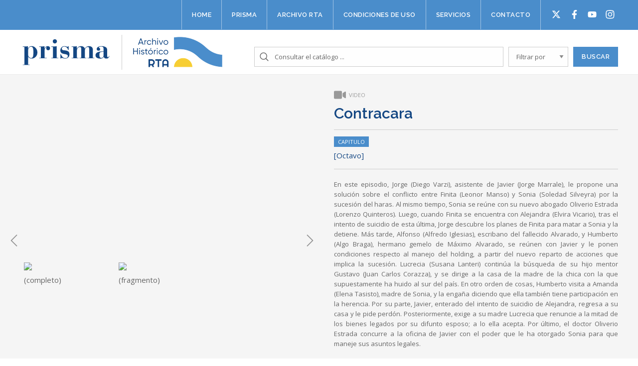

--- FILE ---
content_type: text/html; charset=UTF-8
request_url: https://www.archivorta.com.ar/asset/contracara-8/
body_size: 9247
content:
	<!doctype html>
<!--[if lt IE 7]><html class="no-js ie ie6 lt-ie9 lt-ie8 lt-ie7" lang="es"> <![endif]-->
<!--[if IE 7]><html class="no-js ie ie7 lt-ie9 lt-ie8" lang="es"> <![endif]-->
<!--[if IE 8]><html class="no-js ie ie8 lt-ie9" lang="es"> <![endif]-->
<!--[if gt IE 8]><!--><html class="no-js" lang="es"> <!--<![endif]-->
<head>
    <meta charset="UTF-8" />
        <title>
                            Contracara - Archivo Prisma
                    </title>
    <meta name="description" content="Archivo de la Radio Y Televisión Argentina">
    <meta http-equiv="Content-Type" content="text/html; charset=UTF-8" />
    <meta http-equiv="X-UA-Compatible" content="IE=edge,chrome=1">
    <meta name="viewport" content="width=device-width, initial-scale=1.0">
    <link rel="pingback" href="https://www.archivorta.com.ar/xmlrpc.php" />
    <link rel="icon" href="data:;base64,iVBORw0KGgo=">
    
    <link rel="stylesheet" href="/wp-content/themes/archivo/listnav.css">

    <!-- Google Tag Manager -->
    <script>
      (function (w, d, s, l, i) {
        w[l] = w[l] || [];
        w[l].push({'gtm.start': new Date().getTime(), event: 'gtm.js'});
        var f = d.getElementsByTagName(s)[0],
          j = d.createElement(s),
          dl = l != 'dataLayer'
            ? '&l=' + l
            : '';
        j.async = true;
        j.src = 'https://www.googletagmanager.com/gtm.js?id=' + i + dl;
        f.parentNode.insertBefore(j, f);
      })(window, document, 'script', 'dataLayer', 'GTM-WXB7NCC');
    </script>
    <!-- End Google Tag Manager -->

    <style id="dynamic-mobmenu-inline-css" type="text/css">
@media screen and ( min-width: 782px ){
		body.admin-bar .mobmenu, body.admin-bar .mobmenu-panel, .show-nav-left.admin-bar .mobmenu-overlay, .show-nav-right.admin-bar .mobmenu-overlay {
			top: 32px!important;
		}
				body.admin-bar .mobmenu-search-holder {
				top: 82px!important;
		}
}

@media screen and ( max-width: 782px ){
	body.admin-bar .mobmenu, body.admin-bar .mobmenu-panel, .show-nav-left.admin-bar .mobmenu-overlay, .show-nav-right.admin-bar .mobmenu-overlay {
		top: 46px!important;
	}

	body.admin-bar .mob-menu-header-banner {
		top: 0px!important;
	}
		body.admin-bar .mobmenu-search-holder {
		top: 96px!important;
	}
	body.admin-bar  .mob-menu-slideout .mobmenu-search-holder {
		top: 50px!important;
	}

}

@media screen and ( max-width: 479px ) {
	.mob-menu-overlay .mobmenu-content {
		padding-top: 5%;
	}
}

@media screen and ( max-width: 782px ) {
	.mob-menu-overlay .mobmenu-content {
		padding-top: 10%;
	}
}

@media screen and ( min-width: 782px ) {
	#mobmenu-footer li:hover {
		background-color: ;
	}
	#mobmenu-footer li:hover i {
		color: ;
	}
}

@media only screen and (min-width:1025px){
	.mob_menu, .mobmenu-panel, .mobmenu, .mobmenu-cart-panel, .mobmenu-footer-menu-holder, .mobmenu-right-panel, .mobmenu-left-panel  {
		display: none!important;
	}
}

@media only screen and (max-width:1024px) {

			
	.mobmenur-container i {
		color: #FFF;
	}
	.mobmenul-container i {
		color: #999999;
	}
	.mobmenul-container img {
		max-height:  50px;
		float: left;
	}
	.mobmenur-container img {
		max-height:  50px;
		float: right;
	}
	.mob-expand-submenu i {
		font-size: 25px;
	}
	#mobmenuleft li a , #mobmenuleft li a:visited, .mobmenu-content h2, .mobmenu-content h3, .show-nav-left .mob-menu-copyright, .show-nav-left .mob-expand-submenu i {
		color: #ffffff;

	}
	.mob-cancel-button {
		font-size: 30px!important;
	}

	/* 3rd Level Left Menu Items Background color on Hover*/
	.mobmenu-content #mobmenuleft .sub-menu  .sub-menu li a:hover {
		color: #ccc;
	}
	/* 3rd Level Left Menu Items Background color on Hover*/
	.mobmenu-content #mobmenuleft .sub-menu .sub-menu li:hover {
		background-color: #666;
	}
	.mobmenu-content #mobmenuleft li:hover, .mobmenu-content #mobmenuright li:hover  {
		background-color: #3e79b2;
	}
	.mobmenu-content #mobmenuright li:hover  {
		background-color: #666 ;
	}
	/* 3rd Level Right Menu Items Background color on Hover*/
	.mobmenu-content #mobmenuright .sub-menu .sub-menu li:hover {
		background-color: #666;
	}
	/* 3rd Level Right Menu Items Background color on Hover*/
	.mobmenu-content #mobmenuright .sub-menu  .sub-menu li a:hover {
		color: #ccc;
	}

		.mobmenu-content #mobmenuleft .sub-menu {
		background-color: #3a3a3a ;
		margin: 0;
		color: #fff ;
		width: 100%;
		position: initial;
		height: 100%;
	}
	.mob-menu-left-bg-holder {
				opacity: 1;
		background-attachment: fixed ;
		background-position: center top ;
		-webkit-background-size:  cover;
		-moz-background-size: cover;
		background-size: cover;
	}
	.mob-menu-right-bg-holder { 
				opacity: 1;
		background-attachment: fixed ;
		background-position: center top ;
		-webkit-background-size: cover;
		-moz-background-size: cover;
		background-size:  cover;
	}
		.mobmenu-content #mobmenuleft .sub-menu a {
		color: #fff ;
	}
	.mobmenu-content #mobmenuright .sub-menu  a {
		color: #fff ;
	}
	.mobmenu-content #mobmenuright .sub-menu .sub-menu {
		background-color: inherit;
	}
	.mobmenu-content #mobmenuright .sub-menu {
		background-color: #3a3a3a ;
		margin: 0;
		color: #fff ;
		position: initial;
		width: 100%;
	}
	#mobmenuleft li:hover a, #mobmenuleft li:hover i {
		color: #FFF;
	}
	#mobmenuright li a , #mobmenuright li a:visited, .show-nav-right .mob-menu-copyright, .show-nav-right .mob-expand-submenu i {
		color: #666 ;
	}
	#mobmenuright li a:hover {
		color: #FFF ;
	}
	.mobmenul-container {
		top: 30px;
		margin-left: 5px;
		margin-top: 0px;
		height: 50px;
		float: left;
	}
	.mobmenur-container {
		top: 10px;
		margin-right: 5px;
		margin-top: 0px;
	}
		.mob-menu-logo-holder {
		margin-top:   0px;
		text-align:   center;
		margin-left:  0;
		margin-right: 0;
		height:       50px;
			}
	.mob-menu-header-holder {
		width:  100% ;
		background-color: rgba(17,17,17,0) ;
		height: 50px ;
		position:fixed;
	}
	body.mob-menu-overlay, body.mob-menu-slideout, body.mob-menu-slideout-over, body.mob-menu-slideout-top {
		padding-top: 50px;
	}
		.mobmenul-container, .mobmenur-container{
		position: absolute; 
	}
	.mobmenu-left-panel {
		background-color:#4a8dcb;;
		width:  270px;  
	}
	.mobmenu-right-panel {
		background-color:#F7F7F7;		width:  270px; 
	}
	.show-nav-left .mobmenu-overlay, .show-nav-right .mobmenu-overlay, .show-mob-menu-search .mobmenu-overlay  {
		background: rgba(0, 0, 0, 0.83);
	}
	.mob-menu-slideout-top .mobmenu-overlay {
		display:none!important;
	}
	.mob-menu-slideout.show-nav-left .mobmenu-push-wrap, .mob-menu-slideout.show-nav-left .mob-menu-header-holder {
		-webkit-transform: translateX(270px);
		-moz-transform: translateX(270px);
		-ms-transform: translateX(270px);
		-o-transform: translateX(270px);
		transform: translateX(270px);
	}
	.mob-menu-slideout.show-nav-right .mobmenu-push-wrap, .mob-menu-slideout.show-nav-right .mob-menu-header-holder {
		-webkit-transform: translateX(-270px);
		-moz-transform: translateX(-270px);
		-ms-transform: translateX(-270px);
		-o-transform: translateX(-270px);
		transform: translateX(-270px);
	}
	.mob-menu-slideout-top .mobmenu-panel {
		width:  100%;
		height: 100%;
		z-index: 1;
		position: fixed;
		left: 0px;
		top: 0px;
		max-height: 100%;
		-webkit-transform: translateY(-100%);
		-moz-transform: translateY(-100%);
		-ms-transform: translateY(-100%);
		-o-transform: translateY(-100%);
		transform: translateY(-100%);
	}
	.mob-menu-slideout-top.show-nav-left .show-panel, .mob-menu-slideout-top.show-nav-right .show-panel  {
		-webkit-transform: translateY(0px);
		-moz-transform: translateY(0px);
		-ms-transform: translateY(0px);
		-o-transform: translateY(0px);
		transform: translateY(0px);
		z-index: 300000;
	}
	.mob-menu-slideout-over.show-nav-left .mobmenu-left-panel {
		overflow: hidden;
	}
	.show-nav-left .mobmenu-panel.show-panel , .show-nav-right .mobmenu-panel.show-panel {
		z-index: 300000;
	}
	/* Hides everything pushed outside of it */
	.mob-menu-slideout .mobmenu-panel, .mob-menu-slideout-over .mobmenu-panel, .mob-menu-slideout .mobmenu-cart-panel, .mob-menu-slideout-over .mobmenu-cart-panel {
		position: fixed;
		top: 0;
		height: 100%;
		overflow-y: auto;
		overflow-x: auto;
		z-index: 10000;
		opacity: 1;
	}
	/*End of Mobmenu Slide Over */
	.mobmenu .headertext { 
		color: #FFF ;
		text-decoration: none;
	}
	.headertext span {
		position: initial;
		line-height: 50px;
	}
	.mobmenu-search-holder {
		top: 50px;
	}
	/*Premium options  */
	
	/* Mobile Menu Frontend CSS Style*/
	body.mob-menu-overlay, body.mob-menu-slideout, body.mob-menu-slideout-over, body.mob-menu-slideout-top  {
		overflow-x: hidden;
	}
	
	.mobmenu-left-panel li a, .leftmbottom, .leftmtop{
		padding-left: 10%;
		padding-right: 10%;
	}
	.mobmenu-content li > .sub-menu li {
		padding-left: calc(10*1%);
	}

	.mobmenu-right-panel li, .rightmbottom, .rightmtop{
		padding-left: 10%;
		padding-right: 10%;
	}
	.mobmenul-container i {
		line-height: 30px;
		font-size: 30px;
		float: left;
	}
	.left-menu-icon-text {
		float: left;
		line-height: 30px;
		color: #222;
	}
	.mobmenu-left-panel .mobmenu-display-name {
		color: #ffffff;
	}
	.right-menu-icon-text {
		float: right;
		line-height: 30px;
		color: #222;
	}
	.mobmenur-container i {
		line-height: 30px;
		font-size: 30px;
		float: right;
	}
	.nav, .main-navigation, .genesis-nav-menu, #main-header, #et-top-navigation, .site-header, .site-branding, .ast-mobile-menu-buttons, .storefront-handheld-footer-bar, .hide {
		display: none!important;
	}
	
	.mob-standard-logo {
		display: inline-block;
		height:50px!important;	}
	.mob-retina-logo {
		height:50px!important;	}
	.mobmenu-content #mobmenuleft > li > a:hover {
		background-color: #3e79b2;
	}

	.mobmenu-content #mobmenuright > li > a:hover {
		background-color: #666;
	}
	.mobmenu-left-panel .mob-cancel-button {
		color: #ffffff;
	}
	.mobmenu-right-panel .mob-cancel-button {
		color: #666;
	}	
	
}


.mob-menu-logo-holder > .headertext span,.mobmenu input.mob-menu-search-field {
	font-family:Dosis;
	font-size:20px;
	font-weight:inherit;
	font-style:normal;
	letter-spacing:normal;
	text-transform:none;
}

.left-menu-icon-text {
	font-family:Dosis;
	font-size:inherit;
	font-weight:inherit;
	font-style:normal;
	line-height:1.5em;
	letter-spacing:normal;
	text-transform:none;
}

#mobmenuleft .mob-expand-submenu,#mobmenuleft > .widgettitle,#mobmenuleft li a,#mobmenuleft li a:visited,#mobmenuleft .mobmenu-content h2,#mobmenuleft .mobmenu-content h3,.mobmenu-left-panel .mobmenu-display-name, .mobmenu-content .mobmenu-tabs-header li {
	font-family:Raleway;
	font-size:13px;
	font-weight:600;
	font-style:normal;
	line-height:1.5em;
	letter-spacing:normal;
	text-transform:uppercase;
}

.right-menu-icon-text {
	font-family:Dosis;
	font-size:inherit;
	font-weight:inherit;
	font-style:normal;
	line-height:1.5em;
	letter-spacing:normal;
	text-transform:none;
}

#mobmenuright li a,#mobmenuright li a:visited,#mobmenuright .mobmenu-content h2,#mobmenuright .mobmenu-content h3,.mobmenu-left-panel .mobmenu-display-name {
	font-family:Dosis;
	font-size:inherit;
	font-weight:inherit;
	font-style:normal;
	line-height:1.5em;
	letter-spacing:normal;
	text-transform:none;
}

</style><link rel='dns-prefetch' href='//cdnjs.cloudflare.com' />
<link rel='dns-prefetch' href='//cdn.rawgit.com' />
<link rel='dns-prefetch' href='//fonts.googleapis.com' />
<link rel='dns-prefetch' href='//s.w.org' />
		<script type="text/javascript">
			window._wpemojiSettings = {"baseUrl":"https:\/\/s.w.org\/images\/core\/emoji\/13.0.0\/72x72\/","ext":".png","svgUrl":"https:\/\/s.w.org\/images\/core\/emoji\/13.0.0\/svg\/","svgExt":".svg","source":{"concatemoji":"https:\/\/www.archivorta.com.ar\/wp-includes\/js\/wp-emoji-release.min.js?ver=5.5.17"}};
			!function(e,a,t){var n,r,o,i=a.createElement("canvas"),p=i.getContext&&i.getContext("2d");function s(e,t){var a=String.fromCharCode;p.clearRect(0,0,i.width,i.height),p.fillText(a.apply(this,e),0,0);e=i.toDataURL();return p.clearRect(0,0,i.width,i.height),p.fillText(a.apply(this,t),0,0),e===i.toDataURL()}function c(e){var t=a.createElement("script");t.src=e,t.defer=t.type="text/javascript",a.getElementsByTagName("head")[0].appendChild(t)}for(o=Array("flag","emoji"),t.supports={everything:!0,everythingExceptFlag:!0},r=0;r<o.length;r++)t.supports[o[r]]=function(e){if(!p||!p.fillText)return!1;switch(p.textBaseline="top",p.font="600 32px Arial",e){case"flag":return s([127987,65039,8205,9895,65039],[127987,65039,8203,9895,65039])?!1:!s([55356,56826,55356,56819],[55356,56826,8203,55356,56819])&&!s([55356,57332,56128,56423,56128,56418,56128,56421,56128,56430,56128,56423,56128,56447],[55356,57332,8203,56128,56423,8203,56128,56418,8203,56128,56421,8203,56128,56430,8203,56128,56423,8203,56128,56447]);case"emoji":return!s([55357,56424,8205,55356,57212],[55357,56424,8203,55356,57212])}return!1}(o[r]),t.supports.everything=t.supports.everything&&t.supports[o[r]],"flag"!==o[r]&&(t.supports.everythingExceptFlag=t.supports.everythingExceptFlag&&t.supports[o[r]]);t.supports.everythingExceptFlag=t.supports.everythingExceptFlag&&!t.supports.flag,t.DOMReady=!1,t.readyCallback=function(){t.DOMReady=!0},t.supports.everything||(n=function(){t.readyCallback()},a.addEventListener?(a.addEventListener("DOMContentLoaded",n,!1),e.addEventListener("load",n,!1)):(e.attachEvent("onload",n),a.attachEvent("onreadystatechange",function(){"complete"===a.readyState&&t.readyCallback()})),(n=t.source||{}).concatemoji?c(n.concatemoji):n.wpemoji&&n.twemoji&&(c(n.twemoji),c(n.wpemoji)))}(window,document,window._wpemojiSettings);
		</script>
		<style type="text/css">
img.wp-smiley,
img.emoji {
	display: inline !important;
	border: none !important;
	box-shadow: none !important;
	height: 1em !important;
	width: 1em !important;
	margin: 0 .07em !important;
	vertical-align: -0.1em !important;
	background: none !important;
	padding: 0 !important;
}
</style>
	<link rel='stylesheet' id='styles-css'  href='https://www.archivorta.com.ar/wp-content/themes/archivo/views/assets/css/styles.css?ver=5.5.17' type='text/css' media='all' />
<link rel='stylesheet' id='wp-block-library-css'  href='https://www.archivorta.com.ar/wp-includes/css/dist/block-library/style.min.css?ver=5.5.17' type='text/css' media='all' />
<link rel='stylesheet' id='owl-carousel-style-css'  href='//cdnjs.cloudflare.com/ajax/libs/OwlCarousel2/2.2.1/assets/owl.carousel.min.css?ver=1.0' type='text/css' media='all' />
<link rel='stylesheet' id='owl-carousel-theme-css'  href='//cdnjs.cloudflare.com/ajax/libs/OwlCarousel2/2.2.1/assets/owl.theme.default.min.css?ver=1.0' type='text/css' media='all' />
<link rel='stylesheet' id='tf-google-webfont-dosis-css'  href='//fonts.googleapis.com/css?family=Dosis%3Ainherit%2C400&#038;subset=latin%2Clatin-ext&#038;ver=5.5.17' type='text/css' media='all' />
<link rel='stylesheet' id='tf-google-webfont-raleway-css'  href='//fonts.googleapis.com/css?family=Raleway%3A600%2C400&#038;subset=latin%2Clatin-ext&#038;ver=5.5.17' type='text/css' media='all' />
<link rel='stylesheet' id='cssmobmenu-icons-css'  href='https://www.archivorta.com.ar/wp-content/plugins/mobile-menu/includes/css/mobmenu-icons.css?ver=5.5.17' type='text/css' media='all' />
<link rel='stylesheet' id='cssmobmenu-css'  href='https://www.archivorta.com.ar/wp-content/plugins/mobile-menu/includes/css/mobmenu.css?ver=2.8.2.4' type='text/css' media='all' />
<script type='text/javascript' src='//cdnjs.cloudflare.com/ajax/libs/jquery/3.2.1/jquery.min.js' id='jquery-js'></script>
<script type='text/javascript' src='https://www.archivorta.com.ar/wp-content/plugins/mobile-menu/includes/js/mobmenu.js?ver=2.8.2.4' id='mobmenujs-js'></script>
<link rel="https://api.w.org/" href="https://www.archivorta.com.ar/wp-json/" /><link rel="alternate" type="application/json" href="https://www.archivorta.com.ar/wp-json/wp/v2/asset/31514" /><link rel="EditURI" type="application/rsd+xml" title="RSD" href="https://www.archivorta.com.ar/xmlrpc.php?rsd" />
<link rel="wlwmanifest" type="application/wlwmanifest+xml" href="https://www.archivorta.com.ar/wp-includes/wlwmanifest.xml" /> 
<link rel='prev' title='Contracara' href='https://www.archivorta.com.ar/asset/contracara-7/' />
<link rel='next' title='Tenis de Primera' href='https://www.archivorta.com.ar/asset/tenis-de-primera/' />
<meta name="generator" content="WordPress 5.5.17" />
<link rel="canonical" href="https://www.archivorta.com.ar/asset/contracara-8/" />
<link rel='shortlink' href='https://www.archivorta.com.ar/?p=31514' />
<link rel="alternate" type="application/json+oembed" href="https://www.archivorta.com.ar/wp-json/oembed/1.0/embed?url=https%3A%2F%2Fwww.archivorta.com.ar%2Fasset%2Fcontracara-8%2F" />
<link rel="alternate" type="text/xml+oembed" href="https://www.archivorta.com.ar/wp-json/oembed/1.0/embed?url=https%3A%2F%2Fwww.archivorta.com.ar%2Fasset%2Fcontracara-8%2F&#038;format=xml" />
<link rel="icon" href="https://www.archivorta.com.ar/wp-content/uploads/2021/10/cropped-archivo-rta-ico-32x32.png" sizes="32x32" />
<link rel="icon" href="https://www.archivorta.com.ar/wp-content/uploads/2021/10/cropped-archivo-rta-ico-192x192.png" sizes="192x192" />
<link rel="apple-touch-icon" href="https://www.archivorta.com.ar/wp-content/uploads/2021/10/cropped-archivo-rta-ico-180x180.png" />
<meta name="msapplication-TileImage" content="https://www.archivorta.com.ar/wp-content/uploads/2021/10/cropped-archivo-rta-ico-270x270.png" />
<style id='tf-mobmenu'>
@media screen and ( min-width: 782px ){
		body.admin-bar .mobmenu, body.admin-bar .mobmenu-panel, .show-nav-left.admin-bar .mobmenu-overlay, .show-nav-right.admin-bar .mobmenu-overlay {
			top: 32px!important;
		}
				body.admin-bar .mobmenu-search-holder {
				top: 82px!important;
		}
}

@media screen and ( max-width: 782px ){
	body.admin-bar .mobmenu, body.admin-bar .mobmenu-panel, .show-nav-left.admin-bar .mobmenu-overlay, .show-nav-right.admin-bar .mobmenu-overlay {
		top: 46px!important;
	}

	body.admin-bar .mob-menu-header-banner {
		top: 0px!important;
	}
		body.admin-bar .mobmenu-search-holder {
		top: 96px!important;
	}
	body.admin-bar  .mob-menu-slideout .mobmenu-search-holder {
		top: 50px!important;
	}

}

@media screen and ( max-width: 479px ) {
	.mob-menu-overlay .mobmenu-content {
		padding-top: 5%;
	}
}

@media screen and ( max-width: 782px ) {
	.mob-menu-overlay .mobmenu-content {
		padding-top: 10%;
	}
}

@media screen and ( min-width: 782px ) {
	#mobmenu-footer li:hover {
		background-color: ;
	}
	#mobmenu-footer li:hover i {
		color: ;
	}
}

@media only screen and (min-width:1025px){
	.mob_menu, .mobmenu-panel, .mobmenu, .mobmenu-cart-panel, .mobmenu-footer-menu-holder, .mobmenu-right-panel, .mobmenu-left-panel  {
		display: none!important;
	}
}

@media only screen and (max-width:1024px) {

			
	.mobmenur-container i {
		color: #FFF;
	}
	.mobmenul-container i {
		color: #999999;
	}
	.mobmenul-container img {
		max-height:  50px;
		float: left;
	}
	.mobmenur-container img {
		max-height:  50px;
		float: right;
	}
	.mob-expand-submenu i {
		font-size: 25px;
	}
	#mobmenuleft li a , #mobmenuleft li a:visited, .mobmenu-content h2, .mobmenu-content h3, .show-nav-left .mob-menu-copyright, .show-nav-left .mob-expand-submenu i {
		color: #ffffff;

	}
	.mob-cancel-button {
		font-size: 30px!important;
	}

	/* 3rd Level Left Menu Items Background color on Hover*/
	.mobmenu-content #mobmenuleft .sub-menu  .sub-menu li a:hover {
		color: #ccc;
	}
	/* 3rd Level Left Menu Items Background color on Hover*/
	.mobmenu-content #mobmenuleft .sub-menu .sub-menu li:hover {
		background-color: #666;
	}
	.mobmenu-content #mobmenuleft li:hover, .mobmenu-content #mobmenuright li:hover  {
		background-color: #3e79b2;
	}
	.mobmenu-content #mobmenuright li:hover  {
		background-color: #666 ;
	}
	/* 3rd Level Right Menu Items Background color on Hover*/
	.mobmenu-content #mobmenuright .sub-menu .sub-menu li:hover {
		background-color: #666;
	}
	/* 3rd Level Right Menu Items Background color on Hover*/
	.mobmenu-content #mobmenuright .sub-menu  .sub-menu li a:hover {
		color: #ccc;
	}

		.mobmenu-content #mobmenuleft .sub-menu {
		background-color: #3a3a3a ;
		margin: 0;
		color: #fff ;
		width: 100%;
		position: initial;
		height: 100%;
	}
	.mob-menu-left-bg-holder {
				opacity: 1;
		background-attachment: fixed ;
		background-position: center top ;
		-webkit-background-size:  cover;
		-moz-background-size: cover;
		background-size: cover;
	}
	.mob-menu-right-bg-holder { 
				opacity: 1;
		background-attachment: fixed ;
		background-position: center top ;
		-webkit-background-size: cover;
		-moz-background-size: cover;
		background-size:  cover;
	}
		.mobmenu-content #mobmenuleft .sub-menu a {
		color: #fff ;
	}
	.mobmenu-content #mobmenuright .sub-menu  a {
		color: #fff ;
	}
	.mobmenu-content #mobmenuright .sub-menu .sub-menu {
		background-color: inherit;
	}
	.mobmenu-content #mobmenuright .sub-menu {
		background-color: #3a3a3a ;
		margin: 0;
		color: #fff ;
		position: initial;
		width: 100%;
	}
	#mobmenuleft li:hover a, #mobmenuleft li:hover i {
		color: #FFF;
	}
	#mobmenuright li a , #mobmenuright li a:visited, .show-nav-right .mob-menu-copyright, .show-nav-right .mob-expand-submenu i {
		color: #666 ;
	}
	#mobmenuright li a:hover {
		color: #FFF ;
	}
	.mobmenul-container {
		top: 30px;
		margin-left: 5px;
		margin-top: 0px;
		height: 50px;
		float: left;
	}
	.mobmenur-container {
		top: 10px;
		margin-right: 5px;
		margin-top: 0px;
	}
		.mob-menu-logo-holder {
		margin-top:   0px;
		text-align:   center;
		margin-left:  0;
		margin-right: 0;
		height:       50px;
			}
	.mob-menu-header-holder {
		width:  100% ;
		background-color: rgba(17,17,17,0) ;
		height: 50px ;
		position:fixed;
	}
	body.mob-menu-overlay, body.mob-menu-slideout, body.mob-menu-slideout-over, body.mob-menu-slideout-top {
		padding-top: 50px;
	}
		.mobmenul-container, .mobmenur-container{
		position: absolute; 
	}
	.mobmenu-left-panel {
		background-color:#4a8dcb;;
		width:  270px;  
	}
	.mobmenu-right-panel {
		background-color:#F7F7F7;		width:  270px; 
	}
	.show-nav-left .mobmenu-overlay, .show-nav-right .mobmenu-overlay, .show-mob-menu-search .mobmenu-overlay  {
		background: rgba(0, 0, 0, 0.83);
	}
	.mob-menu-slideout-top .mobmenu-overlay {
		display:none!important;
	}
	.mob-menu-slideout.show-nav-left .mobmenu-push-wrap, .mob-menu-slideout.show-nav-left .mob-menu-header-holder {
		-webkit-transform: translateX(270px);
		-moz-transform: translateX(270px);
		-ms-transform: translateX(270px);
		-o-transform: translateX(270px);
		transform: translateX(270px);
	}
	.mob-menu-slideout.show-nav-right .mobmenu-push-wrap, .mob-menu-slideout.show-nav-right .mob-menu-header-holder {
		-webkit-transform: translateX(-270px);
		-moz-transform: translateX(-270px);
		-ms-transform: translateX(-270px);
		-o-transform: translateX(-270px);
		transform: translateX(-270px);
	}
	.mob-menu-slideout-top .mobmenu-panel {
		width:  100%;
		height: 100%;
		z-index: 1;
		position: fixed;
		left: 0px;
		top: 0px;
		max-height: 100%;
		-webkit-transform: translateY(-100%);
		-moz-transform: translateY(-100%);
		-ms-transform: translateY(-100%);
		-o-transform: translateY(-100%);
		transform: translateY(-100%);
	}
	.mob-menu-slideout-top.show-nav-left .show-panel, .mob-menu-slideout-top.show-nav-right .show-panel  {
		-webkit-transform: translateY(0px);
		-moz-transform: translateY(0px);
		-ms-transform: translateY(0px);
		-o-transform: translateY(0px);
		transform: translateY(0px);
		z-index: 300000;
	}
	.mob-menu-slideout-over.show-nav-left .mobmenu-left-panel {
		overflow: hidden;
	}
	.show-nav-left .mobmenu-panel.show-panel , .show-nav-right .mobmenu-panel.show-panel {
		z-index: 300000;
	}
	/* Hides everything pushed outside of it */
	.mob-menu-slideout .mobmenu-panel, .mob-menu-slideout-over .mobmenu-panel, .mob-menu-slideout .mobmenu-cart-panel, .mob-menu-slideout-over .mobmenu-cart-panel {
		position: fixed;
		top: 0;
		height: 100%;
		overflow-y: auto;
		overflow-x: auto;
		z-index: 10000;
		opacity: 1;
	}
	/*End of Mobmenu Slide Over */
	.mobmenu .headertext { 
		color: #FFF ;
		text-decoration: none;
	}
	.headertext span {
		position: initial;
		line-height: 50px;
	}
	.mobmenu-search-holder {
		top: 50px;
	}
	/*Premium options  */
	
	/* Mobile Menu Frontend CSS Style*/
	body.mob-menu-overlay, body.mob-menu-slideout, body.mob-menu-slideout-over, body.mob-menu-slideout-top  {
		overflow-x: hidden;
	}
	
	.mobmenu-left-panel li a, .leftmbottom, .leftmtop{
		padding-left: 10%;
		padding-right: 10%;
	}
	.mobmenu-content li > .sub-menu li {
		padding-left: calc(10*1%);
	}

	.mobmenu-right-panel li, .rightmbottom, .rightmtop{
		padding-left: 10%;
		padding-right: 10%;
	}
	.mobmenul-container i {
		line-height: 30px;
		font-size: 30px;
		float: left;
	}
	.left-menu-icon-text {
		float: left;
		line-height: 30px;
		color: #222;
	}
	.mobmenu-left-panel .mobmenu-display-name {
		color: #ffffff;
	}
	.right-menu-icon-text {
		float: right;
		line-height: 30px;
		color: #222;
	}
	.mobmenur-container i {
		line-height: 30px;
		font-size: 30px;
		float: right;
	}
	.nav, .main-navigation, .genesis-nav-menu, #main-header, #et-top-navigation, .site-header, .site-branding, .ast-mobile-menu-buttons, .storefront-handheld-footer-bar, .hide {
		display: none!important;
	}
	
	.mob-standard-logo {
		display: inline-block;
		height:50px!important;	}
	.mob-retina-logo {
		height:50px!important;	}
	.mobmenu-content #mobmenuleft > li > a:hover {
		background-color: #3e79b2;
	}

	.mobmenu-content #mobmenuright > li > a:hover {
		background-color: #666;
	}
	.mobmenu-left-panel .mob-cancel-button {
		color: #ffffff;
	}
	.mobmenu-right-panel .mob-cancel-button {
		color: #666;
	}	
	
}


.mob-menu-logo-holder > .headertext span,.mobmenu input.mob-menu-search-field {
	font-family:Dosis;
	font-size:20px;
	font-weight:inherit;
	font-style:normal;
	letter-spacing:normal;
	text-transform:none;
}

.left-menu-icon-text {
	font-family:Dosis;
	font-size:inherit;
	font-weight:inherit;
	font-style:normal;
	line-height:1.5em;
	letter-spacing:normal;
	text-transform:none;
}

#mobmenuleft .mob-expand-submenu,#mobmenuleft > .widgettitle,#mobmenuleft li a,#mobmenuleft li a:visited,#mobmenuleft .mobmenu-content h2,#mobmenuleft .mobmenu-content h3,.mobmenu-left-panel .mobmenu-display-name, .mobmenu-content .mobmenu-tabs-header li {
	font-family:Raleway;
	font-size:13px;
	font-weight:600;
	font-style:normal;
	line-height:1.5em;
	letter-spacing:normal;
	text-transform:uppercase;
}

.right-menu-icon-text {
	font-family:Dosis;
	font-size:inherit;
	font-weight:inherit;
	font-style:normal;
	line-height:1.5em;
	letter-spacing:normal;
	text-transform:none;
}

#mobmenuright li a,#mobmenuright li a:visited,#mobmenuright .mobmenu-content h2,#mobmenuright .mobmenu-content h3,.mobmenu-left-panel .mobmenu-display-name {
	font-family:Dosis;
	font-size:inherit;
	font-weight:inherit;
	font-style:normal;
	line-height:1.5em;
	letter-spacing:normal;
	text-transform:none;
}

</style>			</head>

	<body  class="asset-template-default single single-asset postid-31514 mob-menu-slideout-over" data-template="base.twig">
		<!-- Google Tag Manager (noscript) -->
<noscript>
  <iframe src="https://www.googletagmanager.com/ns.html?id=GTM-WXB7NCC" height="0" width="0" style="display:none;visibility:hidden"></iframe>
</noscript>
<!-- End Google Tag Manager (noscript) -->		<header class="big">
  
  <div class="topbar">
    <div class="grid-container">

        <div class="nav-wrapper cell">
          <nav>
			<a class="nav-item-link" href="https://www.archivorta.com.ar/">Home</a>
			<a class="nav-item-link" href="https://www.archivorta.com.ar/prisma/">Prisma</a>
			<a class="nav-item-link" href="https://www.archivorta.com.ar/archivo-rta/">Archivo RTA</a>
			<a class="nav-item-link" href="https://www.archivorta.com.ar/reglamento/">Condiciones de uso</a>
			<a class="nav-item-link" href="https://www.archivorta.com.ar/servicios/">Servicios</a>
			<a class="nav-item-link" href="https://www.archivorta.com.ar/contacto/">Contacto</a>
		<ul id="socialButtons">
		<li id="twitter"><a href="https://twitter.com/archivoprisma" target="_blank"></a></li>
		<li id="facebook"><a href="https://www.facebook.com/ArchivoPrisma/" target="_blank"></a></li>
		<li id="youtube"><a href="https://www.youtube.com/channel/UC8_K7bDkWkuPaKkDTDqVyQw" target="_blank"></a></li>
		<li id="instagram-footer"><a href="https://instagram.com/archivoprisma?igshid=MzRlODBiNWFlZA==" target="_blank"></a></li>
	</ul>
</nav><!-- /.nav-main -->
	        </div>

    </div>
  </div>
  
 
  
  
  <div class="navbar">
    <div class="grid-container">
        
		<div class="logo-prisma">
			<a href="/home"><img src="/wp-content/themes/archivo/views/assets/img/prisma.png"></a>
		</div>
		
		<div class="logo-archivo-rta">
			<a href="/home"><img src="/wp-content/themes/archivo/views/assets/img/archivo-rta.png"></a>
		</div>
		
		<div class="buscador">
          <form role="search" method="get" id="searchform" action="https://www.archivorta.com.ar">
            <input type="text" value="" name="s" id="s" placeholder="Consultar el catálogo ..." autocomplete="off">
			      <select name="filtrar" id="" class="">
            
            	<option value="0">Filtrar por</option>
                <option  value="Audio">Audio</option>
				        <option  value="Video">Video</option>                    	
                <option  value="Foto">Fotos</option>
            </select>
			      <input id="enviar" type="submit" value="BUSCAR">
          </form>
		</div>
		
		<div class="buscador-open"></div>
        <script type="text/javascript">
			$(document).ready(function(){
				
				$(".buscador-open").click(function() {
					 $(".buscador").toggleClass("buscador-show");
					 $(".buscador-open").toggleClass("buscador-close");
				   });
   
			});
		</script>


    </div>
  </div>
</header>

		<main role="main">
			
<section class="asset-content">
	<article class="post-type-asset" id="post-31514">
			
			<header>
			<div class="grid-container">
					
						<div class="post-image">
						<div class="post-image-content">
						
															<div class="video-responsive vid-container" id="VideoDiv">
									<iframe title="AV-5830 Contracara. Capítulo: [Octavo]" width="520" height="390" src="https://www.youtube.com/embed/KNZp52-v_WM?feature=oembed" frameborder="0" allow="accelerometer; autoplay; clipboard-write; encrypted-media; gyroscope; picture-in-picture; web-share" referrerpolicy="strict-origin-when-cross-origin" allowfullscreen></iframe>
								</div>
																	<div class="main-vid-list-container">
										<div class="vid-list-container">
											<div class="vid-list">
																									<div class="vid-item" onClick="document.getElementById('VideoDiv').innerHTML='&lt;iframe title=&quot;AV-5830 Contracara. Capítulo: [Octavo]&quot; width=&quot;520&quot; height=&quot;390&quot; src=&quot;https://www.youtube.com/embed/KNZp52-v_WM?feature=oembed&quot; frameborder=&quot;0&quot; allow=&quot;accelerometer; autoplay; clipboard-write; encrypted-media; gyroscope; picture-in-picture; web-share&quot; referrerpolicy=&quot;strict-origin-when-cross-origin&quot; allowfullscreen&gt;&lt;/iframe&gt;'">
													<div class="thumb">
														<img src="https://img.youtube.com/vi/KNZp52-v_WM/0.jpg">
													</div>
													<div class="desc">
														(completo)
													</div>
													</div>
																									<div class="vid-item" onClick="document.getElementById('VideoDiv').innerHTML='&lt;iframe title=&quot;AV-5830 Contracara. Capítulo: [Octavo]&quot; width=&quot;520&quot; height=&quot;390&quot; src=&quot;https://www.youtube.com/embed/PFG7Ky_cFds?feature=oembed&quot; frameborder=&quot;0&quot; allow=&quot;accelerometer; autoplay; clipboard-write; encrypted-media; gyroscope; picture-in-picture; web-share&quot; referrerpolicy=&quot;strict-origin-when-cross-origin&quot; allowfullscreen&gt;&lt;/iframe&gt;'">
													<div class="thumb">
														<img src="https://img.youtube.com/vi/PFG7Ky_cFds/0.jpg">
													</div>
													<div class="desc">
														(fragmento)
													</div>
													</div>
																							</div>
										</div>
										<div class="arrows">
											<div class="arrow-left"></div>
											<div class="arrow-right"></div>
										</div>
									</div>
									
								
						
						</div>
						</div>
						
						<div class="post-text">
						<div class="post-text-content">
						
							<small class="Video">Video</small>
							<h1 class="blue semibold">Contracara</h1>
																							<p class="capitulo large blue"><span>CAPITULO</span><br />[Octavo]</p>
																<p class="sinopsis">En este episodio, Jorge (Diego Varzi), asistente de Javier (Jorge Marrale), le propone una solución  sobre el conflicto entre Finita (Leonor Manso) y Sonia (Soledad Silveyra) por la sucesión del haras. Al mismo tiempo, Sonia se reúne con su nuevo abogado Oliverio Estrada (Lorenzo Quinteros). Luego, cuando Finita se encuentra con Alejandra (Elvira Vicario), tras el intento de suicidio de esta última, Jorge descubre los planes de Finita para matar a Sonia y la detiene. Más tarde, Alfonso (Alfredo Iglesias), escribano del fallecido Alvarado, y Humberto (Algo Braga), hermano gemelo de Máximo Alvarado, se reúnen con Javier y le ponen condiciones respecto al manejo del holding, a partir del nuevo reparto de acciones que implica la sucesión. Lucrecia (Susana Lanteri) continúa la búsqueda de su hijo mentor Gustavo  (Juan Carlos Corazza), y se dirige a la casa de la madre de la chica con la que supuestamente ha huido al sur del país. En otro orden de cosas, Humberto visita a Amanda (Elena Tasisto), madre de Sonia, y la engaña diciendo que ella también tiene participación en la herencia. Por su parte, Javier, enterado del intento de suicidio de Alejandra, regresa a su casa y le pide perdón. Posteriormente, exige a su madre Lucrecia que renuncie a la mitad de los bienes legados por su difunto esposo; a lo ella acepta. Por último, el doctor Oliverio Estrada concurre a la oficina de Javier con el poder que le ha otorgado Sonia para que maneje sus asuntos legales.
</p>
															<p class="nota"><span>NOTA</span><br />Libro: Jacobo Langsner y Cernadas Lamadrid - Idea, producción y dirección general: María Herminia Avellaneda - Productor ejecutivo: Carlos Márquez.</p>
													
						</div>
						</div>
					
			</div>
			</header>
			
			<main> 
				<div class="grid-container">
    <h4 class="section-title color bold">Ficha Técnica </h4>

        <div class="data">
            
					<dl class="ficha-1">
										
						<div class="definition ico identificador">
    <dt>Identificador</dt>
    <dd>AV-5830</dd>
</div>

<div class="definition ico tipo">
    <dt>Tipo</dt>
    <dd>
        <a href="/tipo/AV/">
                    Video
                </a>
    </dd>
</div>




						<div class="definition ico fecha">
    <dt>Fecha</dt>
    <dd>
        26/05/1988
            </dd>
</div>
						    <div class="definition ico lugar">
        <dt>Lugar</dt>
        <dd>
                        <a href="/lugar/buenos-aires/">
                <li>Buenos Aires</li>
            </a>
                        <a href="/lugar/estudios-atc-buenos-aires/">
                <li>estudios, ATC, Buenos Aires</li>
            </a>
                    </dd>
    </div>

						<div class="definition ico duracion">
    <dt>Duración</dt>
    <dd>00 : 46 : 56</dd>
</div>

						    <div class="definition ico sonido">
        <dt>Sonido</dt>
        <dd>
                                                        si
                                            </dd>
    </div>

						    <div class="definition ico color">
        <dt>Color</dt>
        <dd>
            Policromatico
        </dd>
    </div>

						    <div class="definition ico soporte-analogico">
    <dt>Soporte analógico</dt>
    <dd>
        
                                        

                <a href="///">
                <li></li>
                </a>
                <li>1 / Cassette Betacam SP / Original</li>
                        

    </dd>
</div>
						
					</dl>
					
					<dl class="ficha-2">

						    <div class="definition ico base">
        <dt>Fondo</dt>
        <dd>
                            <a href="/fondo/rta-se/">
                    <li> RTA SE</li>
                </a>
                    </dd>
    </div>
						
						    <div class="definition ico base">
        <dt>Programa</dt>
        <dd> 
                    <a href="/programa/contracara/">
                Contracara 
            </a>
                </dd>
    </div>
						
						    <div class="definition ico base">
        <dt>Fuente</dt>
        <dd>
                            <a href="/fuente/atc/">
                    <li> ATC</li>
                </a>
                    </dd>
    </div>
						
						    <div class="definition ico base">
        <dt>Producción</dt>
        <dd>
                            <a href="/produccion/atc/">
                    <li>ATC</li>
                </a>
                    </dd>
    </div>
						
						<div class="definition ico base">
    <dt>Categoría</dt>
    <dd>
                        <a href="/categoria/ficcion/">
                <li>Ficción</li>
                </a>
            </dd>
</div>

						    <div class="definition ico base">
        <dt>Etiquetas</dt>
                    <!-- <dt>Nivel 1:</dt> -->
            <dd>
                            <a href="/etiquetas/drama/">
                    <li>drama</li>
                </a>
                            <a href="/etiquetas/telenovela/">
                    <li>telenovela</li>
                </a>
                        </dd>
            </div>

					</dl>
			
										<dl class="ficha-3">
					
						    <div class="definition ico user">
        <dt>Personas</dt>
        <dd>
                            <a href="/personas/aldo-braga/">
                    <li>Aldo Braga</li>
                </a>
                            <a href="/personas/jorge-marrale/">
                    <li>Jorge Marrale</li>
                </a>
                            <a href="/personas/leonor-manso/">
                    <li>Leonor Manso</li>
                </a>
                            <a href="/personas/soledad-silveyra/">
                    <li>Soledad Silveyra</li>
                </a>
                            <a href="/personas/alfredo-iglesias/">
                    <li>Alfredo Iglesias</li>
                </a>
                            <a href="/personas/carmen-vallejos/">
                    <li>Carmen Vallejos</li>
                </a>
                            <a href="/personas/diego-varzi/">
                    <li>Diego Varzi</li>
                </a>
                            <a href="/personas/elena-tasisto/">
                    <li>Elena Tasisto</li>
                </a>
                            <a href="/personas/susana-lanteri/">
                    <li>Susana Lanteri</li>
                </a>
                            <a href="/personas/monica-galan/">
                    <li>Mónica Galán</li>
                </a>
                            <a href="/personas/elvira-vicario/">
                    <li>Elvira Vicario</li>
                </a>
                            <a href="/personas/laura-palmucci/">
                    <li>Laura Palmucci</li>
                </a>
                            <a href="/personas/maria-jose-demare/">
                    <li>María José Demare</li>
                </a>
                            <a href="/personas/lorenzo-quinteros/">
                    <li>Lorenzo Quinteros</li>
                </a>
                            <a href="/personas/daniel-lago/">
                    <li>Daniel Lago</li>
                </a>
                            <a href="/personas/nora-nunez/">
                    <li>Nora Núñez</li>
                </a>
                            <a href="/personas/ricardo-bartiz/">
                    <li>Ricardo Bartiz</li>
                </a>
                            <a href="/personas/juan-carlos-corazza/">
                    <li>Juan Carlos Corazza</li>
                </a>
                            <a href="/personas/sara-krell/">
                    <li>Sara Krell</li>
                </a>
                            <a href="/personas/monica-estevez/">
                    <li>Mónica Estévez</li>
                </a>
                    </dd>
    </div>
						
											
					</dl>
					
					<dl class="ficha-4">
					
						    <div class="definition ico base">
        <dt>Condiciones de acceso</dt>
        <dd>
                    <a href="/condiciones_acceso_uso/acceso-via-web/">
                <li> Acceso vía web </li>
            </a>
                    <a href="/condiciones_acceso_uso/cesion-de-uso-sujeta-a-pago-de-derechos/">
                <li> Cesión de uso sujeta a pago de derechos </li>
            </a>
                </dd>
    </div>

						    <div class="definition ico base">
        <dt>Historia Archivistica</dt>
        <dd>
                            <a href="/historia_archivistica/material-propio/">
                    <li>Material Propio</li>
                </a>
                    </dd>
    </div>
					
					</dl>

        </div>
</div>			</main>
			
		</article>
	</section>
	
	<!-- /href="#modal-close" -->
	<script>
		function setCookie(name,value,days) {
			var expires = "";
			if (days) {
				var date = new Date();
				date.setTime(date.getTime() + (days*24*60*60*1000));
				expires = "; expires=" + date.toUTCString();
			}
			document.cookie = name + "=" + (value || "")  + expires + "; path=/";
		}
	</script>

		
		</main>


		<footer>
  <div class="grid-container">
      
	  <a href="/home"><img src="/wp-content/themes/archivo/views/assets/img/prisma-white.png"></a>
	  <ul id="socialButtons-footer">
			<li id="twitter-footer"><a href="https://twitter.com/archivoprisma" target="_blank"></a></li>

			<li id="facebook-footer"><a href="https://www.facebook.com/ArchivoPrisma/" target="_blank"></a></li>

			<li id="youtube-footer"><a href="https://www.youtube.com/channel/UC8_K7bDkWkuPaKkDTDqVyQw" target="_blank"></a></li>

			<li id="instagram-footer"><a href="https://instagram.com/archivoprisma?igshid=MzRlODBiNWFlZA==" target="_blank"></a></li>

		</ul>
	  <p class="small white">© Copyright 2021 Radio y Televisión Argentina S.E. - Todos los derechos reservados.<br />
	  <a class="white" href="https://www.dbyz.com.ar/" target="_blank">Design: Dbyz</a></p>
  

  </div>

</footer>
		<div class="mobmenu-overlay"></div><div class="mob-menu-header-holder mobmenu"  data-menu-display="mob-menu-slideout-over" data-open-icon="down-open" data-close-icon="up-open"><div  class="mobmenul-container"><a href="#" class="mobmenu-left-bt mobmenu-trigger-action" data-panel-target="mobmenu-left-panel" aria-label="Left Menu Button"><i class="mob-icon-menu mob-menu-icon"></i><i class="mob-icon-cancel-1 mob-cancel-button"></i></a></div><div class="mobmenur-container"></div></div>
		<div class="mobmenu-left-alignment mobmenu-panel mobmenu-left-panel  ">
		<a href="#" class="mobmenu-left-bt" aria-label="Left Menu Button"><i class="mob-icon-cancel-1 mob-cancel-button"></i></a>

		<div class="mobmenu-content">
		<div class="menu-mobile-container"><ul id="mobmenuleft" role="navigation" aria-label="Main navigation for mobile devices"><li  class="menu-item menu-item-type-post_type menu-item-object-page menu-item-home menu-item-28847"><a href="https://www.archivorta.com.ar/" class="">Home</a></li><li  class="menu-item menu-item-type-post_type menu-item-object-page menu-item-28696"><a href="https://www.archivorta.com.ar/prisma/" class="">Prisma</a></li><li  class="menu-item menu-item-type-post_type menu-item-object-page menu-item-28697"><a href="https://www.archivorta.com.ar/archivo-rta/" class="">Archivo RTA</a></li><li  class="menu-item menu-item-type-post_type menu-item-object-page menu-item-28698"><a href="https://www.archivorta.com.ar/reglamento/" class="">Condiciones de uso</a></li><li  class="menu-item menu-item-type-post_type menu-item-object-page menu-item-28699"><a href="https://www.archivorta.com.ar/servicios/" class="">Servicios</a></li><li  class="menu-item menu-item-type-post_type menu-item-object-page menu-item-28700"><a href="https://www.archivorta.com.ar/concurso/" class="">Concurso</a></li><li  class="menu-item menu-item-type-post_type menu-item-object-page menu-item-28639"><a href="https://www.archivorta.com.ar/contacto/" class="">Contacto</a></li><li  class="menu-item menu-item-type-custom menu-item-object-custom menu-item-28640"><a href="https://twitter.com/archivoprisma" class="">Twitter</a></li><li  class="menu-item menu-item-type-custom menu-item-object-custom menu-item-28641"><a href="https://www.facebook.com/ArchivoPrisma/" class="">Facebook</a></li><li  class="menu-item menu-item-type-custom menu-item-object-custom menu-item-28642"><a href="https://www.youtube.com/channel/UC8_K7bDkWkuPaKkDTDqVyQw" class="">Youtube</a></li></ul></div>
		</div><div class="mob-menu-left-bg-holder"></div></div>

		<script type='text/javascript' src='https://www.archivorta.com.ar/wp-content/themes/archivo/views/assets/js/jquery.visible.js?ver=1.0.0' id='jquery-visible-js'></script>
<script type='text/javascript' src='//cdnjs.cloudflare.com/ajax/libs/OwlCarousel2/2.2.1/owl.carousel.min.js?ver=1.0.0' id='owl-carousel-js-js'></script>
<script type='text/javascript' src='https://www.archivorta.com.ar/wp-content/themes/archivo/views/assets/js/main.js?ver=1.0.0' id='my-js-js'></script>
<script type='text/javascript' src='https://www.archivorta.com.ar/wp-content/themes/archivo/views/assets/js/jquery-listnav.js?ver=1.0.0' id='my-js-listnav-js'></script>
<script type='text/javascript' src='//cdn.rawgit.com/scottjehl/picturefill/3.0.2/dist/picturefill.min.js?ver=1.0.0' id='picturefill-js-js'></script>
<script type='text/javascript' src='https://www.archivorta.com.ar/wp-content/plugins/page-links-to/dist/new-tab.js?ver=3.3.4' id='page-links-to-js'></script>
<script type='text/javascript' src='https://www.archivorta.com.ar/wp-includes/js/wp-embed.min.js?ver=5.5.17' id='wp-embed-js'></script>

	</body>
</html>